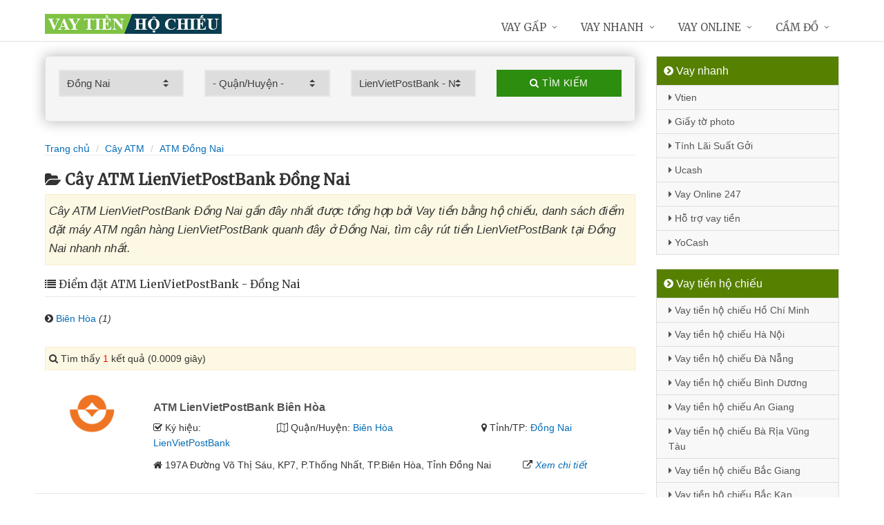

--- FILE ---
content_type: text/html; charset=UTF-8
request_url: https://vaytienhochieu.com/cay-atm-lienvietpostbank-tai-dong-nai/
body_size: 11346
content:
<!DOCTYPE html>
<html lang="vi"><head>
	<meta name="robots" content="index,follow" /> 
    <meta charset="utf-8">
	<title>Cây ATM LienVietPostBank Đồng Nai</title>
	<meta http-equiv="X-UA-Compatible" content="IE=edge"/>
	<!--<link rel="amphtml" href="https://vaytienhochieu.com/cay-atm-lienvietpostbank-tai-dong-nai/?amp=1" />-->
	<link rel="canonical" href="https://vaytienhochieu.com/cay-atm-lienvietpostbank-tai-dong-nai/"/>
		<meta name="viewport" content="width=device-width, initial-scale=1.0">
	<meta http-equiv="x-dns-prefetch-control" content="on">	
	 <link rel="preconnect dns-prefetch" href="https://www.google-analytics.com" />
    <link rel="preconnect dns-prefetch" href="https://www.googletagmanager.com"/>
    <link rel="preconnect dns-prefetch" href="https://ajax.googleapis.com"/>
    <link rel="preconnect dns-prefetch" href="https://cdnjs.cloudflare.com"/>
    <link rel="preconnect dns-prefetch" href="https://images.dmca.com"/>
    <link rel="preconnect dns-prefetch" href="https://fonts.googleapis.com"/>

		
	<meta name="description" content="Cây ATM LienVietPostBank Đồng Nai gần đây nhất được tổng hợp bởi Vay tiền bằng hộ chiếu, danh sách điểm đặt máy ATM ngân hàng LienVietPostBank quanh đây ở Đồng Nai, tìm cây rút tiền LienVietPostBank tại Đồng Nai nhanh nhất" />	
	<meta name="apple-mobile-web-app-capable" content="yes"/>
	<meta name="apple-mobile-web-app-title" content="Vay tiền bằng hộ chiếu"/>
	<meta content="Vay tiền bằng hộ chiếu" property="og:site_name"/>
	<meta property="og:locale" content="vi_VN" />
	<meta property="og:type" content="website"/>
    <meta property="og:url" content="https://vaytienhochieu.com/cay-atm-lienvietpostbank-tai-dong-nai/"/>   
	<meta property="og:title" content="Cây ATM LienVietPostBank Đồng Nai" /> 
	<meta property="og:description" content="Cây ATM LienVietPostBank Đồng Nai gần đây nhất được tổng hợp bởi Vay tiền bằng hộ chiếu, danh sách điểm đặt máy ATM ngân hàng LienVietPostBank quanh đây ở Đồng Nai, tìm cây rút tiền LienVietPostBank tại Đồng Nai nhanh nhất" />	<meta property="og:image" content="https://vaytienhochieu.com/images/cay-atm-gan-nhat.jpg" />
	<meta property="og:image:width" content="500"/><meta property="og:image:height" content="263"/>	<meta content="vi-VN" itemprop="inLanguage"/>
	<meta name="twitter:card" content="summary">
	<meta name="twitter:url" content="https://vaytienhochieu.com/cay-atm-lienvietpostbank-tai-dong-nai/">
	<meta name="twitter:title" content="Cây ATM LienVietPostBank Đồng Nai">
	<meta name="twitter:description" content="Cây ATM LienVietPostBank Đồng Nai gần đây nhất được tổng hợp bởi Vay tiền bằng hộ chiếu, danh sách điểm đặt máy ATM ngân hàng LienVietPostBank quanh đây ở Đồng Nai, tìm cây rút tiền LienVietPostBank tại Đồng Nai nhanh nhất">	<meta name="twitter:image" content="https://vaytienhochieu.com/images/cay-atm-gan-nhat.jpg" />
	<meta name="twitter:site" content="Cây ATM LienVietPostBank Đồng Nai">
	<meta name="twitter:creator" content="Cây ATM LienVietPostBank Đồng Nai">
	<meta name="theme-color" content="#fff">

		<link rel="shortcut icon" href="https://vaytienhochieu.com/images/favicon3.ico" type="image/x-icon">  

	<link rel="stylesheet" href="https://vaytienhochieu.com/css/bootstrap.min.css" type="text/css">
    <link rel="stylesheet" href="https://vaytienhochieu.com/css/styles.css" type="text/css">
    <link rel="stylesheet" href="https://vaytienhochieu.com/css/header-defaults.css" type="text/css">
            <link rel="stylesheet" href="https://vaytienhochieu.com/css/custom.css" type="text/css">
    <link rel="stylesheet" href="https://vaytienhochieu.com/css/tvn-pc-min.css" type="text/css">
	<link rel="stylesheet" href="https://vaytienhochieu.com/css/cssmois.css" type="text/css">
	<link rel="stylesheet" href="https://vaytienhochieu.com/css/responsives.css" type="text/css">
	<script type="text/javascript" src="https://ajax.googleapis.com/ajax/libs/jquery/3.5.1/jquery.min.js"></script>
	<style>.news-v3 h2 a,.news-v3 h2 a:link,.news-v3 h2 a:visited {color:#444;} a { color: #076DB6;} .btn-u {background:#2c8d0e; width:100%;} span.label-u,span.badge-u,.list-group-item.active>.badge.badge-u { background: #444;} .page a:hover{background:#076DB6;} .page a.active{background:#008000;} .page a{border:1px solid #076DB6;color:#076DB6;} .footer a{color:#eee;} .jas-sale-pop {background:url("images/notify.svg") no-repeat #fff center left;} .jsale{padding-left:40px;} span.textview{display:none;} span.textviews{display:none;} span.textviewx{color:red;}</style>
	<style>
</style>



<script async src="https://www.googletagmanager.com/gtag/js?id=UA-149479086-1"></script>
<script>
  window.dataLayer = window.dataLayer || [];
  function gtag(){dataLayer.push(arguments);}
  gtag('js', new Date());

  gtag('config', 'UA-149479086-1');
</script>
</head><body><div class="wrapper "><div class="container content antab">	<div class="row">	<div class="col-md-9">		<script type="text/javascript" src="https://vaytienhochieu.com/js/jquery.fancybox.js"></script>
<script type="text/javascript" src="https://vaytienhochieu.com/js/module.js"></script>
<link rel="stylesheet" href="https://vaytienhochieu.com/css/sky-forms.css">
<div class="well sky-form">
	<form method="get" action="https://vaytienhochieu.com/sources/xulyatm.php" name="frmKhuVuc" class="form-gs-timkiem" enctype="multipart/form-data">
	<div class="row">
	<section class="col col-3">
	<label class="select">
				<select name="tinhthanh" id="tinhthanh" class="clsip slinput select2">
				<option value="0">- Tỉnh/Thành -</option>
								<option  value="1000">Hồ Chí Minh</option>
								<option  value="1001">Hà Nội</option>
								<option  value="1002">Đà Nẵng</option>
								<option  value="1003">Bình Dương</option>
								<option  value="1029">An Giang</option>
								<option  value="1009">Bà Rịa Vũng Tàu</option>
								<option  value="1027">Bắc Giang</option>
								<option  value="1061">Bắc Kạn</option>
								<option  value="1054">Bạc Liêu</option>
								<option  value="1016">Bắc Ninh</option>
								<option  value="1036">Bến Tre</option>
								<option  value="1024">Bình Định</option>
								<option  value="1022">Bình Phước</option>
								<option  value="1012">Bình Thuận</option>
								<option  value="1038">Cà Mau</option>
								<option  value="1011">Cần Thơ</option>
								<option  value="1062">Cao Bằng</option>
								<option  value="1010">Đắk Lắk</option>
								<option  value="1037">Đắk Nông</option>
								<option  value="1057">Điện Biên</option>
								<option selected value="1004">Đồng Nai</option>
								<option  value="1046">Đồng Tháp</option>
								<option  value="1021">Gia Lai</option>
								<option  value="1060">Hà Giang</option>
								<option  value="1044">Hà Nam</option>
								<option  value="1045">Hà Tĩnh</option>
								<option  value="1020">Hải Dương</option>
								<option  value="1006">Hải Phòng</option>
								<option  value="1052">Hậu Giang</option>
								<option  value="1028">Hòa Bình</option>
								<option  value="1023">Hưng Yên</option>
								<option  value="1005">Khánh Hòa</option>
								<option  value="1015">Kiên Giang</option>
								<option  value="1048">Kon Tum</option>
								<option  value="1058">Lai Châu</option>
								<option  value="1013">Lâm Đồng</option>
								<option  value="1059">Lạng Sơn</option>
								<option  value="1033">Lào Cai</option>
								<option  value="1007">Long An</option>
								<option  value="1034">Nam Định</option>
								<option  value="1019">Nghệ An</option>
								<option  value="1040">Ninh Bình</option>
								<option  value="1042">Ninh Thuận</option>
								<option  value="1041">Phú Thọ</option>
								<option  value="1043">Phú Yên</option>
								<option  value="1049">Quảng Bình</option>
								<option  value="1008">Quảng Nam</option>
								<option  value="1035">Quảng Ngãi</option>
								<option  value="1017">Quảng Ninh</option>
								<option  value="1050">Quảng Trị</option>
								<option  value="1047">Sóc Trăng</option>
								<option  value="1053">Sơn La</option>
								<option  value="1031">Tây Ninh</option>
								<option  value="1026">Thái Bình</option>
								<option  value="1032">Thái Nguyên</option>
								<option  value="1018">Thanh Hóa</option>
								<option  value="1014">Thừa Thiên Huế</option>
								<option  value="1025">Tiền Giang</option>
								<option  value="1051">Trà Vinh</option>
								<option  value="1056">Tuyên Quang</option>
								<option  value="1039">Vĩnh Long</option>
								<option  value="1030">Vĩnh Phúc</option>
								<option  value="1055">Yên Bái</option>
								<option  value="1066">Nhanh nhất</option>
								<option  value="1065">Online</option>
								<option  value="1064">Mới nhất</option>
							</select>
		<i></i>
	</label>
	</section>
	<section class="col col-3">
	<label class="select" id="khuvuc3">
	<select  name="quanhuyen" id="quanhuyen" class="clsip slinput select2">
				<option value="0">- Quận/Huyện -</option>								
												<option  value="1071">Biên Hòa</option>
								<option  value="1080">Vĩnh Cửu</option>
								<option  value="1079">Trảng Bom</option>
								<option  value="1078">Thống Nhất</option>
								<option  value="1077">Tân Phú</option>
								<option  value="1076">Nhơn Trạch</option>
								<option  value="1075">Long Thành</option>
								<option  value="1074">Long Khánh</option>
								<option  value="1073">Định Quán</option>
								<option  value="1072">Cẩm Mỹ</option>
								<option  value="1081">Xuân Lộc</option>
							</select><i></i>
	</label>
	</section>
	<section class="col col-3">
	<label class="select">
		<select name="nganhang" id="nganhang" class="clsip slinput">
		<option value="0">- Ngân hàng -</option>
						<option  value="1007">Agribank - Ngân hàng Nông nghiệp</option>
						<option  value="1002">VietinBank - Ngân hàng Công Thương</option>
						<option  value="1004">BIDV - Đầu Tư Và Phát Triển VN</option>
						<option  value="1001">Vietcombank - Ngân hàng Ngoại Thương</option>
						<option  value="1009">Sacombank - Sài Gòn Thương Tín</option>
						<option  value="1000">ACB - Ngân hàng Á Châu</option>
						<option  value="1006">VPBank - Việt Nam Thịnh Vượng</option>
						<option  value="1003">Techcombank - Ngân hàng Kỹ Thương</option>
						<option  value="1010">DongA Bank - Ngân hàng Đông Á</option>
						<option  value="1005">MSB - Ngân hàng Hàng Hải</option>
						<option  value="1020">SCB - Ngân hàng Sài Gòn</option>
						<option  value="1021">SHB - Sài Gòn Hà Nội</option>
						<option  value="1035">HDBank - Ngân hàng HDBank</option>
						<option  value="1008">Eximbank - Ngân hàng Xuất nhập khẩu</option>
						<option  value="1015">MB Bank - Ngân hàng Quân đội</option>
						<option  value="1018">ABBank - Ngân hàng An Bình</option>
						<option  value="1017">SeABank - Ngân hàng Đông Nam Á</option>
						<option  value="1012">VIB - Ngân hàng Quốc tế</option>
						<option  value="1026">CBBank - Ngân hàng Xây dựng</option>
						<option  value="1031">Kienlongbank - Ngân hàng Kiên Long</option>
						<option  value="1024">OceanBank - Ngân hàng Đại Dương</option>
						<option  value="1023">OCB - Ngân hàng Phương Đông</option>
						<option selected value="1033">LienVietPostBank - Ngân hàng Bưu điện</option>
						<option  value="1038">PVcomBank - Ngân hàng Đại Chúng</option>
						<option  value="1011">NASB - Ngân hàng Bắc Á</option>
						<option  value="1039">NCB - Ngân hàng Quốc Dân</option>
						<option  value="1013">VietABank - Ngân hàng Việt Á</option>
						<option  value="1037">GPBank - Ngân hàng Dầu Khí</option>
						<option  value="1029">PGBank - Ngân hàng Petrolimex</option>
						<option  value="1027">Saigonbank - Sài Gòn Công Thương</option>
						<option  value="1014">TP Bank - Ngân hàng Tiên Phong</option>
						<option  value="1030">Nam A Bank - Ngân hàng Nam Á</option>
						<option  value="1025">Viet Capital Bank - Ngân hàng Bản Việt</option>
						<option  value="1034">BaoViet Bank - Ngân hàng Bảo Việt</option>
						<option  value="1032">Shinhan Bank - Ngân hàng Shinhan</option>
						<option  value="1016">HSBC - Ngân hàng HSBC</option>
						<option  value="1040">ANZ - Ngân hàng ANZ</option>
				</select>
	<i></i>
	</label>
	</section>
	<section class="col col-3">
		<button type="submit" class="btn-u btn-block"><i class="fa fa-search"></i> Tìm kiếm</button>
	</section>

	</div>
	</form>
</div>
<div class="breadcrumbs no-padding-bottom">
	<div class="container  no-padding">
		<ul class="pull-left breadcrumb no-margin-bottom">
			<li><a title="Vay tiền bằng hộ chiếu" href="https://vaytienhochieu.com/"><span>Trang chủ</span></a></li>
			<li><a title="Cây ATM gần nhất" href="https://vaytienhochieu.com/cay-atm/"><span>Cây ATM</span></a></li>
			<li><a title="Cây ATM Đồng Nai" href="https://vaytienhochieu.com/cay-atm-tai-dong-nai/"><span>ATM Đồng Nai</span></a></li>		</ul>
	</div>
</div>

<h1 class="title margin-top-20"><i class="fa fa-folder-open" aria-hidden="true"></i>Cây ATM LienVietPostBank Đồng Nai</h1>
<div class="alert alert-warning fade in"><h2 class="description"><i>Cây ATM LienVietPostBank Đồng Nai gần đây nhất được tổng hợp bởi Vay tiền bằng hộ chiếu, danh sách điểm đặt máy ATM ngân hàng LienVietPostBank quanh đây ở Đồng Nai, tìm cây rút tiền LienVietPostBank tại Đồng Nai nhanh nhất.</i></h2></div>	<div class="demuc">
			<i class="fa fa-list" aria-hidden="true"></i> Điểm đặt ATM LienVietPostBank - Đồng Nai</span>
	</div>
			<div class="lienquan row content-xs">
									<div class="col-md-3 col-xs-6">
				<p><i class="fa fa-chevron-circle-right" aria-hidden="true"></i> <a title="Cây ATM LienVietPostBank Biên Hòa" href="https://vaytienhochieu.com/cay-atm-lienvietpostbank-bien-hoa-tai-dong-nai/">Biên Hòa</a> <i>(1)</i></p>
			</div>
					</div>
	<div class="alert alert-warning fade in">
    <p><i aria-hidden="true" class="fa fa-search"></i> Tìm thấy <font color="red">1</font> kết quả (0.0009 giây)</p>
</div>
<div class="content_page" >
<div class="row border-bottom phantang" >
	<div class="col-md-12">
		<div class="col-md-2 margin-bottom-5">
			<a rel="nofollow" href="https://vaytienhochieu.com/cay-atm-lienvietpostbank-bien-hoa-9224.html" title="Ngân hàng LienVietPostBank"><img alt="Ngân hàng LienVietPostBank" src="https://vaytienhochieu.com/upload/hinhanh/lienvietpostbank.png"></a>
		</div>
		<div class="col-md-10 kyhieuatm">
			<h3><a rel="nofollow" href="https://vaytienhochieu.com/cay-atm-lienvietpostbank-bien-hoa-9224.html" title="ATM LienVietPostBank Biên Hòa"><span >ATM LienVietPostBank Biên Hòa</span></a></h3>
			
			<div class="row">
			<div class="col-md-3">
					<p><i class="fa fa-check-square-o" aria-hidden="true"></i> Ký hiệu: <a rel="nofollow" href="https://vaytienhochieu.com/cay-atm-lienvietpostbank/">LienVietPostBank</a></p>
				</div>	
			
				<div class="col-md-5">
					<p><i class="fa fa-map-o" aria-hidden="true"></i> Quận/Huyện: <a rel="nofollow" href="https://vaytienhochieu.com/cay-atm-bien-hoa-tai-dong-nai/">Biên Hòa</a></p>
				</div>
				<div class="col-md-4">
					<p><i class="fa fa-map-marker" aria-hidden="true"></i> Tỉnh/TP: <a rel="nofollow" href="https://vaytienhochieu.com/cay-atm-tai-dong-nai/">Đồng Nai</a></p>
			</div>
			</div>
			<div class="row" >
				<div class="col-md-9">
					<p><i class="fa fa-home" aria-hidden="true"></i> <span id="diachi9224"></span></p>
									</div>
				<div class="col-md-3">
					<p><i class="fa fa-external-link" aria-hidden="true"></i> <i><a rel="nofollow" href="https://vaytienhochieu.com/cay-atm-lienvietpostbank-bien-hoa-9224.html">Xem chi tiết</a></i></p>
				</div>
			</div>			
		</div>
	</div>
</div>
<div class="page">
	<center><div class="pagination pnavigation clearfix"><p class="page-nav"></p> </div></center>
</div>


<div class="clearfix"></div>
<div class="demuc">
	<i class="fa fa-list" aria-hidden="true"></i> <span>ATM Đồng Nai - Khu vực</span>
</div>
<div class="lienquan row content-xs">
<div class="col-md-3 col-xs-6">
	<p>
		<i class="fa fa-chevron-circle-right" aria-hidden="true"></i> <a title="Cây ATM Biên Hòa" href="https://vaytienhochieu.com/cay-atm-bien-hoa-tai-dong-nai/">Biên Hòa</a> <i>(172)</i>
	</p>
</div>
<div class="col-md-3 col-xs-6">
	<p>
		<i class="fa fa-chevron-circle-right" aria-hidden="true"></i> <a title="Cây ATM Cẩm Mỹ" href="https://vaytienhochieu.com/cay-atm-cam-my-tai-dong-nai/">Cẩm Mỹ</a> <i>(1)</i>
	</p>
</div>
<div class="col-md-3 col-xs-6">
	<p>
		<i class="fa fa-chevron-circle-right" aria-hidden="true"></i> <a title="Cây ATM Định Quán" href="https://vaytienhochieu.com/cay-atm-dinh-quan-tai-dong-nai/">Định Quán</a> <i>(1)</i>
	</p>
</div>
<div class="col-md-3 col-xs-6">
	<p>
		<i class="fa fa-chevron-circle-right" aria-hidden="true"></i> <a title="Cây ATM Long Khánh" href="https://vaytienhochieu.com/cay-atm-long-khanh-tai-dong-nai/">Long Khánh</a> <i>(12)</i>
	</p>
</div>
<div class="col-md-3 col-xs-6">
	<p>
		<i class="fa fa-chevron-circle-right" aria-hidden="true"></i> <a title="Cây ATM Long Thành" href="https://vaytienhochieu.com/cay-atm-long-thanh-tai-dong-nai/">Long Thành</a> <i>(36)</i>
	</p>
</div>
<div class="col-md-3 col-xs-6">
	<p>
		<i class="fa fa-chevron-circle-right" aria-hidden="true"></i> <a title="Cây ATM Nhơn Trạch" href="https://vaytienhochieu.com/cay-atm-nhon-trach-tai-dong-nai/">Nhơn Trạch</a> <i>(26)</i>
	</p>
</div>
<div class="col-md-3 col-xs-6">
	<p>
		<i class="fa fa-chevron-circle-right" aria-hidden="true"></i> <a title="Cây ATM Tân Phú" href="https://vaytienhochieu.com/cay-atm-tan-phu-tai-dong-nai/">Tân Phú</a> <i>(2)</i>
	</p>
</div>
<div class="col-md-3 col-xs-6">
	<p>
		<i class="fa fa-chevron-circle-right" aria-hidden="true"></i> <a title="Cây ATM Thống Nhất" href="https://vaytienhochieu.com/cay-atm-thong-nhat-tai-dong-nai/">Thống Nhất</a> <i>(5)</i>
	</p>
</div>
<div class="col-md-3 col-xs-6">
	<p>
		<i class="fa fa-chevron-circle-right" aria-hidden="true"></i> <a title="Cây ATM Trảng Bom" href="https://vaytienhochieu.com/cay-atm-trang-bom-tai-dong-nai/">Trảng Bom</a> <i>(27)</i>
	</p>
</div>
<div class="col-md-3 col-xs-6">
	<p>
		<i class="fa fa-chevron-circle-right" aria-hidden="true"></i> <a title="Cây ATM Vĩnh Cửu" href="https://vaytienhochieu.com/cay-atm-vinh-cuu-tai-dong-nai/">Vĩnh Cửu</a> <i>(5)</i>
	</p>
</div>
<div class="col-md-3 col-xs-6">
	<p>
		<i class="fa fa-chevron-circle-right" aria-hidden="true"></i> <a title="Cây ATM Xuân Lộc" href="https://vaytienhochieu.com/cay-atm-xuan-loc-tai-dong-nai/">Xuân Lộc</a> <i>(4)</i>
	</p>
</div>
</div>
<div class="demuc">
	<i class="fa fa-list" aria-hidden="true"></i> <span>ATM Đồng Nai - Ngân hàng</span>
</div>
<div class="lienquan row">
<div class="col-md-3 col-xs-6">
	<p>
		<a title="Cây ATM ACB Đồng Nai" href="https://vaytienhochieu.com/cay-atm-acb-tai-dong-nai/"><img width="40" src="https://vaytienhochieu.com/upload/hinhanh/acb.png" /> ACB</a> <i>(12)</i>
	</p>
</div>
<div class="col-md-3 col-xs-6">
	<p>
		<a title="Cây ATM Vietcombank Đồng Nai" href="https://vaytienhochieu.com/cay-atm-vietcombank-tai-dong-nai/"><img width="40" src="https://vaytienhochieu.com/upload/hinhanh/vietcombank.png" /> Vietcombank</a> <i>(54)</i>
	</p>
</div>
<div class="col-md-3 col-xs-6">
	<p>
		<a title="Cây ATM VietinBank Đồng Nai" href="https://vaytienhochieu.com/cay-atm-vietinbank-tai-dong-nai/"><img width="40" src="https://vaytienhochieu.com/upload/hinhanh/vietinbank.png" /> VietinBank</a> <i>(26)</i>
	</p>
</div>
<div class="col-md-3 col-xs-6">
	<p>
		<a title="Cây ATM Techcombank Đồng Nai" href="https://vaytienhochieu.com/cay-atm-techcombank-tai-dong-nai/"><img width="40" src="https://vaytienhochieu.com/upload/hinhanh/techcombank.png" /> Techcombank</a> <i>(16)</i>
	</p>
</div>
<div class="col-md-3 col-xs-6">
	<p>
		<a title="Cây ATM BIDV Đồng Nai" href="https://vaytienhochieu.com/cay-atm-bidv-tai-dong-nai/"><img width="40" src="https://vaytienhochieu.com/upload/hinhanh/bidv.png" /> BIDV</a> <i>(21)</i>
	</p>
</div>
<div class="col-md-3 col-xs-6">
	<p>
		<a title="Cây ATM MSB Đồng Nai" href="https://vaytienhochieu.com/cay-atm-msb-tai-dong-nai/"><img width="40" src="https://vaytienhochieu.com/upload/hinhanh/msb.png" /> MSB</a> <i>(6)</i>
	</p>
</div>
<div class="col-md-3 col-xs-6">
	<p>
		<a title="Cây ATM VPBank Đồng Nai" href="https://vaytienhochieu.com/cay-atm-vpbank-tai-dong-nai/"><img width="40" src="https://vaytienhochieu.com/upload/hinhanh/vpbank.png" /> VPBank</a> <i>(3)</i>
	</p>
</div>
<div class="col-md-3 col-xs-6">
	<p>
		<a title="Cây ATM Agribank Đồng Nai" href="https://vaytienhochieu.com/cay-atm-agribank-tai-dong-nai/"><img width="40" src="https://vaytienhochieu.com/upload/hinhanh/agribank.png" /> Agribank</a> <i>(32)</i>
	</p>
</div>
<div class="col-md-3 col-xs-6">
	<p>
		<a title="Cây ATM Eximbank Đồng Nai" href="https://vaytienhochieu.com/cay-atm-eximbank-tai-dong-nai/"><img width="40" src="https://vaytienhochieu.com/upload/hinhanh/eximbank.png" /> Eximbank</a> <i>(7)</i>
	</p>
</div>
<div class="col-md-3 col-xs-6">
	<p>
		<a title="Cây ATM Sacombank Đồng Nai" href="https://vaytienhochieu.com/cay-atm-sacombank-tai-dong-nai/"><img width="40" src="https://vaytienhochieu.com/upload/hinhanh/sacombank.png" /> Sacombank</a> <i>(13)</i>
	</p>
</div>
<div class="col-md-3 col-xs-6">
	<p>
		<a title="Cây ATM DongA Bank Đồng Nai" href="https://vaytienhochieu.com/cay-atm-dongabank-tai-dong-nai/"><img width="40" src="https://vaytienhochieu.com/upload/hinhanh/dongabank.png" /> DongA Bank</a> <i>(11)</i>
	</p>
</div>
<div class="col-md-3 col-xs-6">
	<p>
		<a title="Cây ATM VIB Đồng Nai" href="https://vaytienhochieu.com/cay-atm-vib-tai-dong-nai/"><img width="40" src="https://vaytienhochieu.com/upload/hinhanh/vib.png" /> VIB</a> <i>(15)</i>
	</p>
</div>
<div class="col-md-3 col-xs-6">
	<p>
		<a title="Cây ATM VietABank Đồng Nai" href="https://vaytienhochieu.com/cay-atm-vietabank-tai-dong-nai/"><img width="40" src="https://vaytienhochieu.com/upload/hinhanh/vietabank.png" /> VietABank</a> <i>(3)</i>
	</p>
</div>
<div class="col-md-3 col-xs-6">
	<p>
		<a title="Cây ATM TP Bank Đồng Nai" href="https://vaytienhochieu.com/cay-atm-tpbank-tai-dong-nai/"><img width="40" src="https://vaytienhochieu.com/upload/hinhanh/tpbank.png" /> TP Bank</a> <i>(1)</i>
	</p>
</div>
<div class="col-md-3 col-xs-6">
	<p>
		<a title="Cây ATM MB Bank Đồng Nai" href="https://vaytienhochieu.com/cay-atm-mbbank-tai-dong-nai/"><img width="40" src="https://vaytienhochieu.com/upload/hinhanh/mbbank.png" /> MB Bank</a> <i>(15)</i>
	</p>
</div>
<div class="col-md-3 col-xs-6">
	<p>
		<a title="Cây ATM SeABank Đồng Nai" href="https://vaytienhochieu.com/cay-atm-seabank-tai-dong-nai/"><img width="40" src="https://vaytienhochieu.com/upload/hinhanh/seabank.png" /> SeABank</a> <i>(6)</i>
	</p>
</div>
<div class="col-md-3 col-xs-6">
	<p>
		<a title="Cây ATM ABBank Đồng Nai" href="https://vaytienhochieu.com/cay-atm-abbank-tai-dong-nai/"><img width="40" src="https://vaytienhochieu.com/upload/hinhanh/abbank.png" /> ABBank</a> <i>(4)</i>
	</p>
</div>
<div class="col-md-3 col-xs-6">
	<p>
		<a title="Cây ATM SCB Đồng Nai" href="https://vaytienhochieu.com/cay-atm-scb-tai-dong-nai/"><img width="40" src="https://vaytienhochieu.com/upload/hinhanh/scb.png" /> SCB</a> <i>(4)</i>
	</p>
</div>
<div class="col-md-3 col-xs-6">
	<p>
		<a title="Cây ATM SHB Đồng Nai" href="https://vaytienhochieu.com/cay-atm-shb-tai-dong-nai/"><img width="40" src="https://vaytienhochieu.com/upload/hinhanh/shb.png" /> SHB</a> <i>(4)</i>
	</p>
</div>
<div class="col-md-3 col-xs-6">
	<p>
		<a title="Cây ATM OCB Đồng Nai" href="https://vaytienhochieu.com/cay-atm-ocb-tai-dong-nai/"><img width="40" src="https://vaytienhochieu.com/upload/hinhanh/ocb.png" /> OCB</a> <i>(7)</i>
	</p>
</div>
<div class="col-md-3 col-xs-6">
	<p>
		<a title="Cây ATM Viet Capital Bank Đồng Nai" href="https://vaytienhochieu.com/cay-atm-vietcapitalbank-tai-dong-nai/"><img width="40" src="https://vaytienhochieu.com/upload/hinhanh/vietxapitalbank.png" /> Viet Capital Bank</a> <i>(4)</i>
	</p>
</div>
<div class="col-md-3 col-xs-6">
	<p>
		<a title="Cây ATM CBBank Đồng Nai" href="https://vaytienhochieu.com/cay-atm-cbbank-tai-dong-nai/"><img width="40" src="https://vaytienhochieu.com/upload/hinhanh/cbbank.png" /> CBBank</a> <i>(1)</i>
	</p>
</div>
<div class="col-md-3 col-xs-6">
	<p>
		<a title="Cây ATM Saigonbank Đồng Nai" href="https://vaytienhochieu.com/cay-atm-saigonbank-tai-dong-nai/"><img width="40" src="https://vaytienhochieu.com/upload/hinhanh/saigonbank.png" /> Saigonbank</a> <i>(1)</i>
	</p>
</div>
<div class="col-md-3 col-xs-6">
	<p>
		<a title="Cây ATM PGBank Đồng Nai" href="https://vaytienhochieu.com/cay-atm-pgbank-tai-dong-nai/"><img width="40" src="https://vaytienhochieu.com/upload/hinhanh/pgbank.png" /> PGBank</a> <i>(4)</i>
	</p>
</div>
<div class="col-md-3 col-xs-6">
	<p>
		<a title="Cây ATM Nam A Bank Đồng Nai" href="https://vaytienhochieu.com/cay-atm-namabank-tai-dong-nai/"><img width="40" src="https://vaytienhochieu.com/upload/hinhanh/namabank.png" /> Nam A Bank</a> <i>(1)</i>
	</p>
</div>
<div class="col-md-3 col-xs-6">
	<p>
		<a title="Cây ATM Kienlongbank Đồng Nai" href="https://vaytienhochieu.com/cay-atm-kienlongbank-tai-dong-nai/"><img width="40" src="https://vaytienhochieu.com/upload/hinhanh/kienlongbank.png" /> Kienlongbank</a> <i>(3)</i>
	</p>
</div>
<div class="col-md-3 col-xs-6">
	<p>
		<a title="Cây ATM Shinhan Bank Đồng Nai" href="https://vaytienhochieu.com/cay-atm-shinhanbank-tai-dong-nai/"><img width="40" src="https://vaytienhochieu.com/upload/hinhanh/shinhan.png" /> Shinhan Bank</a> <i>(11)</i>
	</p>
</div>
<div class="col-md-3 col-xs-6">
	<p>
		<a title="Cây ATM LienVietPostBank Đồng Nai" href="https://vaytienhochieu.com/cay-atm-lienvietpostbank-tai-dong-nai/"><img width="40" src="https://vaytienhochieu.com/upload/hinhanh/lienvietpostbank.png" /> LienVietPostBank</a> <i>(1)</i>
	</p>
</div>
<div class="col-md-3 col-xs-6">
	<p>
		<a title="Cây ATM HDBank Đồng Nai" href="https://vaytienhochieu.com/cay-atm-hdbank-tai-dong-nai/"><img width="40" src="https://vaytienhochieu.com/upload/hinhanh/hdbank.png" /> HDBank</a> <i>(4)</i>
	</p>
</div>
<div class="col-md-3 col-xs-6">
	<p>
		<a title="Cây ATM PVcomBank Đồng Nai" href="https://vaytienhochieu.com/cay-atm-pvcombank-tai-dong-nai/"><img width="40" src="https://vaytienhochieu.com/upload/hinhanh/pvcombank.png" /> PVcomBank</a> <i>(1)</i>
	</p>
</div>
</div>

<div class="clearfix"></div>
</div>
<script type="application/ld+json">
            {
            "@context": "http://schema.org",
            "@type": "BreadcrumbList",
            "itemListElement": [
                {
                    "@type": "ListItem",
                    "position": 1,
                    "item": {
                    "@id": "https://vaytienhochieu.com/",
                    "name": "Vay tiền bằng hộ chiếu"
                }},
                {
                    "@type": "ListItem",
                    "position": 2,
                    "item": {
                    "@id": "https://vaytienhochieu.com/cay-atm/",
                    "name": "Cây ATM gần nhất"
                }}
								,{
                    "@type": "ListItem",
                    "position": 3,
                    "item": {
                    "@id": "https://vaytienhochieu.com/cay-atm-tai-dong-nai/",
                    "name": "ATM Đồng Nai"
                }}
				            ]}
</script>
<script async type="text/javascript" src="https://vaytienhochieu.com/library/addressjs.php?tinhthanh=1004&quanhuyen=0&idnganhang=1033&s=0&p=12&cayatm=1&danhmuc=1"></script>
	</div>		<div class="col-md-3 menu-left">
<ul class="list-group sidebar-nav-v1">
	<li class="list-group-item active">
	<span><i class="fa fa-chevron-circle-right" aria-hidden="true"></i> Vay nhanh</span>
		<ul class="collapse in">
						<li><a title="App Vtien Vay tiền" href="https://vaytienhochieu.com/vtien.html"><i class="fa fa-caret-right" aria-hidden="true"></i> Vtien</a></li>
							<li><a title="Vay tiền bằng giấy tờ photo" href="https://vaytienhochieu.com/vay-tien-bang-giay-to-photo.html"><i class="fa fa-caret-right" aria-hidden="true"></i> Giấy tờ photo</a></li>
							<li><a title="App Tính Lãi Suất Gởi & Vay Vay tiền" href="https://vaytienhochieu.com/tinh-lai-suat-goi-vay.html"><i class="fa fa-caret-right" aria-hidden="true"></i> Tính Lãi Suất Gởi</a></li>
							<li><a title="App Ucash Vay tiền" href="https://vaytienhochieu.com/ucash.html"><i class="fa fa-caret-right" aria-hidden="true"></i> Ucash</a></li>
							<li><a title="App Vay Online 247 Vay tiền" href="https://vaytienhochieu.com/vay-online-247.html"><i class="fa fa-caret-right" aria-hidden="true"></i> Vay Online 247</a></li>
							<li><a title="Hỗ trợ vay tiền nhanh Online trong ngày" href="https://vaytienhochieu.com/ho-tro-vay-tien-nhanh.html"><i class="fa fa-caret-right" aria-hidden="true"></i> Hỗ trợ vay tiền</a></li>
							<li><a title="App YoCash Vay tiền" href="https://vaytienhochieu.com/yocash.html"><i class="fa fa-caret-right" aria-hidden="true"></i> YoCash</a></li>
					</ul>
	</li>
</ul>



	<ul class="list-group sidebar-nav-v1">
		<li class="list-group-item active">
			<span><i class="fa fa-chevron-circle-right" aria-hidden="true"></i> Vay tiền hộ chiếu</span>
			<ul class="collapse in">		
								<li>
					<a title="Vay tiền hộ chiếu Hồ Chí Minh" href="https://vaytienhochieu.com/vay-tien-ho-chieu-ho-chi-minh.html"><i class="fa fa-caret-right" aria-hidden="true"></i> Vay tiền hộ chiếu Hồ Chí Minh</a>
				</li>
								<li>
					<a title="Vay tiền hộ chiếu Hà Nội" href="https://vaytienhochieu.com/vay-tien-ho-chieu-ha-noi.html"><i class="fa fa-caret-right" aria-hidden="true"></i> Vay tiền hộ chiếu Hà Nội</a>
				</li>
								<li>
					<a title="Vay tiền hộ chiếu Đà Nẵng" href="https://vaytienhochieu.com/vay-tien-ho-chieu-da-nang.html"><i class="fa fa-caret-right" aria-hidden="true"></i> Vay tiền hộ chiếu Đà Nẵng</a>
				</li>
								<li>
					<a title="Vay tiền hộ chiếu Bình Dương" href="https://vaytienhochieu.com/vay-tien-ho-chieu-binh-duong.html"><i class="fa fa-caret-right" aria-hidden="true"></i> Vay tiền hộ chiếu Bình Dương</a>
				</li>
								<li>
					<a title="Vay tiền hộ chiếu An Giang" href="https://vaytienhochieu.com/vay-tien-ho-chieu-an-giang.html"><i class="fa fa-caret-right" aria-hidden="true"></i> Vay tiền hộ chiếu An Giang</a>
				</li>
								<li>
					<a title="Vay tiền hộ chiếu Bà Rịa Vũng Tàu" href="https://vaytienhochieu.com/vay-tien-ho-chieu-ba-ria-vung-tau.html"><i class="fa fa-caret-right" aria-hidden="true"></i> Vay tiền hộ chiếu Bà Rịa Vũng Tàu</a>
				</li>
								<li>
					<a title="Vay tiền hộ chiếu Bắc Giang" href="https://vaytienhochieu.com/vay-tien-ho-chieu-bac-giang.html"><i class="fa fa-caret-right" aria-hidden="true"></i> Vay tiền hộ chiếu Bắc Giang</a>
				</li>
								<li>
					<a title="Vay tiền hộ chiếu Bắc Kạn" href="https://vaytienhochieu.com/vay-tien-ho-chieu-bac-kan.html"><i class="fa fa-caret-right" aria-hidden="true"></i> Vay tiền hộ chiếu Bắc Kạn</a>
				</li>
								<li>
					<a title="Vay tiền hộ chiếu Bạc Liêu" href="https://vaytienhochieu.com/vay-tien-ho-chieu-bac-lieu.html"><i class="fa fa-caret-right" aria-hidden="true"></i> Vay tiền hộ chiếu Bạc Liêu</a>
				</li>
								<li>
					<a title="Vay tiền hộ chiếu Bắc Ninh" href="https://vaytienhochieu.com/vay-tien-ho-chieu-bac-ninh.html"><i class="fa fa-caret-right" aria-hidden="true"></i> Vay tiền hộ chiếu Bắc Ninh</a>
				</li>
								<li>
					<a title="Vay tiền hộ chiếu Bến Tre" href="https://vaytienhochieu.com/vay-tien-ho-chieu-ben-tre.html"><i class="fa fa-caret-right" aria-hidden="true"></i> Vay tiền hộ chiếu Bến Tre</a>
				</li>
								<li>
					<a title="Vay tiền hộ chiếu Bình Định" href="https://vaytienhochieu.com/vay-tien-ho-chieu-binh-dinh.html"><i class="fa fa-caret-right" aria-hidden="true"></i> Vay tiền hộ chiếu Bình Định</a>
				</li>
								<li>
					<a title="Vay tiền hộ chiếu Bình Phước" href="https://vaytienhochieu.com/vay-tien-ho-chieu-binh-phuoc.html"><i class="fa fa-caret-right" aria-hidden="true"></i> Vay tiền hộ chiếu Bình Phước</a>
				</li>
								<li>
					<a title="Vay tiền hộ chiếu Bình Thuận" href="https://vaytienhochieu.com/vay-tien-ho-chieu-binh-thuan.html"><i class="fa fa-caret-right" aria-hidden="true"></i> Vay tiền hộ chiếu Bình Thuận</a>
				</li>
								<li>
					<a title="Vay tiền hộ chiếu Cà Mau" href="https://vaytienhochieu.com/vay-tien-ho-chieu-ca-mau.html"><i class="fa fa-caret-right" aria-hidden="true"></i> Vay tiền hộ chiếu Cà Mau</a>
				</li>
								<li>
					<a title="Vay tiền hộ chiếu Cần Thơ" href="https://vaytienhochieu.com/vay-tien-ho-chieu-can-tho.html"><i class="fa fa-caret-right" aria-hidden="true"></i> Vay tiền hộ chiếu Cần Thơ</a>
				</li>
								<li>
					<a title="Vay tiền hộ chiếu Cao Bằng" href="https://vaytienhochieu.com/vay-tien-ho-chieu-cao-bang.html"><i class="fa fa-caret-right" aria-hidden="true"></i> Vay tiền hộ chiếu Cao Bằng</a>
				</li>
								<li>
					<a title="Vay tiền hộ chiếu Đắk Lắk" href="https://vaytienhochieu.com/vay-tien-ho-chieu-dak-lak.html"><i class="fa fa-caret-right" aria-hidden="true"></i> Vay tiền hộ chiếu Đắk Lắk</a>
				</li>
								<li>
					<a title="Vay tiền hộ chiếu Đắk Nông" href="https://vaytienhochieu.com/vay-tien-ho-chieu-dak-nong.html"><i class="fa fa-caret-right" aria-hidden="true"></i> Vay tiền hộ chiếu Đắk Nông</a>
				</li>
								<li>
					<a title="Vay tiền hộ chiếu Điện Biên" href="https://vaytienhochieu.com/vay-tien-ho-chieu-dien-bien.html"><i class="fa fa-caret-right" aria-hidden="true"></i> Vay tiền hộ chiếu Điện Biên</a>
				</li>
								<li>
					<a title="Vay tiền hộ chiếu Đồng Nai" href="https://vaytienhochieu.com/vay-tien-ho-chieu-dong-nai.html"><i class="fa fa-caret-right" aria-hidden="true"></i> Vay tiền hộ chiếu Đồng Nai</a>
				</li>
								<li>
					<a title="Vay tiền hộ chiếu Đồng Tháp" href="https://vaytienhochieu.com/vay-tien-ho-chieu-dong-thap.html"><i class="fa fa-caret-right" aria-hidden="true"></i> Vay tiền hộ chiếu Đồng Tháp</a>
				</li>
								<li>
					<a title="Vay tiền hộ chiếu Gia Lai" href="https://vaytienhochieu.com/vay-tien-ho-chieu-gia-lai.html"><i class="fa fa-caret-right" aria-hidden="true"></i> Vay tiền hộ chiếu Gia Lai</a>
				</li>
								<li>
					<a title="Vay tiền hộ chiếu Hà Giang" href="https://vaytienhochieu.com/vay-tien-ho-chieu-ha-giang.html"><i class="fa fa-caret-right" aria-hidden="true"></i> Vay tiền hộ chiếu Hà Giang</a>
				</li>
								<li>
					<a title="Vay tiền hộ chiếu Hà Nam" href="https://vaytienhochieu.com/vay-tien-ho-chieu-ha-nam.html"><i class="fa fa-caret-right" aria-hidden="true"></i> Vay tiền hộ chiếu Hà Nam</a>
				</li>
								<li>
					<a title="Vay tiền hộ chiếu Hà Tĩnh" href="https://vaytienhochieu.com/vay-tien-ho-chieu-ha-tinh.html"><i class="fa fa-caret-right" aria-hidden="true"></i> Vay tiền hộ chiếu Hà Tĩnh</a>
				</li>
								<li>
					<a title="Vay tiền hộ chiếu Hải Dương" href="https://vaytienhochieu.com/vay-tien-ho-chieu-hai-duong.html"><i class="fa fa-caret-right" aria-hidden="true"></i> Vay tiền hộ chiếu Hải Dương</a>
				</li>
								<li>
					<a title="Vay tiền hộ chiếu Hải Phòng" href="https://vaytienhochieu.com/vay-tien-ho-chieu-hai-phong.html"><i class="fa fa-caret-right" aria-hidden="true"></i> Vay tiền hộ chiếu Hải Phòng</a>
				</li>
								<li>
					<a title="Vay tiền hộ chiếu Hậu Giang" href="https://vaytienhochieu.com/vay-tien-ho-chieu-hau-giang.html"><i class="fa fa-caret-right" aria-hidden="true"></i> Vay tiền hộ chiếu Hậu Giang</a>
				</li>
								<li>
					<a title="Vay tiền hộ chiếu Hòa Bình" href="https://vaytienhochieu.com/vay-tien-ho-chieu-hoa-binh.html"><i class="fa fa-caret-right" aria-hidden="true"></i> Vay tiền hộ chiếu Hòa Bình</a>
				</li>
								<li>
					<a title="Vay tiền hộ chiếu Hưng Yên" href="https://vaytienhochieu.com/vay-tien-ho-chieu-hung-yen.html"><i class="fa fa-caret-right" aria-hidden="true"></i> Vay tiền hộ chiếu Hưng Yên</a>
				</li>
								<li>
					<a title="Vay tiền hộ chiếu Khánh Hòa" href="https://vaytienhochieu.com/vay-tien-ho-chieu-khanh-hoa.html"><i class="fa fa-caret-right" aria-hidden="true"></i> Vay tiền hộ chiếu Khánh Hòa</a>
				</li>
								<li>
					<a title="Vay tiền hộ chiếu Kiên Giang" href="https://vaytienhochieu.com/vay-tien-ho-chieu-kien-giang.html"><i class="fa fa-caret-right" aria-hidden="true"></i> Vay tiền hộ chiếu Kiên Giang</a>
				</li>
								<li>
					<a title="Vay tiền hộ chiếu Kon Tum" href="https://vaytienhochieu.com/vay-tien-ho-chieu-kon-tum.html"><i class="fa fa-caret-right" aria-hidden="true"></i> Vay tiền hộ chiếu Kon Tum</a>
				</li>
								<li>
					<a title="Vay tiền hộ chiếu Lai Châu" href="https://vaytienhochieu.com/vay-tien-ho-chieu-lai-chau.html"><i class="fa fa-caret-right" aria-hidden="true"></i> Vay tiền hộ chiếu Lai Châu</a>
				</li>
								<li>
					<a title="Vay tiền hộ chiếu Lâm Đồng" href="https://vaytienhochieu.com/vay-tien-ho-chieu-lam-dong.html"><i class="fa fa-caret-right" aria-hidden="true"></i> Vay tiền hộ chiếu Lâm Đồng</a>
				</li>
								<li>
					<a title="Vay tiền hộ chiếu Lạng Sơn" href="https://vaytienhochieu.com/vay-tien-ho-chieu-lang-son.html"><i class="fa fa-caret-right" aria-hidden="true"></i> Vay tiền hộ chiếu Lạng Sơn</a>
				</li>
								<li>
					<a title="Vay tiền hộ chiếu Lào Cai" href="https://vaytienhochieu.com/vay-tien-ho-chieu-lao-cai.html"><i class="fa fa-caret-right" aria-hidden="true"></i> Vay tiền hộ chiếu Lào Cai</a>
				</li>
								<li>
					<a title="Vay tiền hộ chiếu Long An" href="https://vaytienhochieu.com/vay-tien-ho-chieu-long-an.html"><i class="fa fa-caret-right" aria-hidden="true"></i> Vay tiền hộ chiếu Long An</a>
				</li>
								<li>
					<a title="Vay tiền hộ chiếu Nam Định" href="https://vaytienhochieu.com/vay-tien-ho-chieu-nam-dinh.html"><i class="fa fa-caret-right" aria-hidden="true"></i> Vay tiền hộ chiếu Nam Định</a>
				</li>
								<li>
					<a title="Vay tiền hộ chiếu Nghệ An" href="https://vaytienhochieu.com/vay-tien-ho-chieu-nghe-an.html"><i class="fa fa-caret-right" aria-hidden="true"></i> Vay tiền hộ chiếu Nghệ An</a>
				</li>
								<li>
					<a title="Vay tiền hộ chiếu Ninh Bình" href="https://vaytienhochieu.com/vay-tien-ho-chieu-ninh-binh.html"><i class="fa fa-caret-right" aria-hidden="true"></i> Vay tiền hộ chiếu Ninh Bình</a>
				</li>
								<li>
					<a title="Vay tiền hộ chiếu Ninh Thuận" href="https://vaytienhochieu.com/vay-tien-ho-chieu-ninh-thuan.html"><i class="fa fa-caret-right" aria-hidden="true"></i> Vay tiền hộ chiếu Ninh Thuận</a>
				</li>
								<li>
					<a title="Vay tiền hộ chiếu Phú Thọ" href="https://vaytienhochieu.com/vay-tien-ho-chieu-phu-tho.html"><i class="fa fa-caret-right" aria-hidden="true"></i> Vay tiền hộ chiếu Phú Thọ</a>
				</li>
								<li>
					<a title="Vay tiền hộ chiếu Phú Yên" href="https://vaytienhochieu.com/vay-tien-ho-chieu-phu-yen.html"><i class="fa fa-caret-right" aria-hidden="true"></i> Vay tiền hộ chiếu Phú Yên</a>
				</li>
								<li>
					<a title="Vay tiền hộ chiếu Quảng Bình" href="https://vaytienhochieu.com/vay-tien-ho-chieu-quang-binh.html"><i class="fa fa-caret-right" aria-hidden="true"></i> Vay tiền hộ chiếu Quảng Bình</a>
				</li>
								<li>
					<a title="Vay tiền hộ chiếu Quảng Nam" href="https://vaytienhochieu.com/vay-tien-ho-chieu-quang-nam.html"><i class="fa fa-caret-right" aria-hidden="true"></i> Vay tiền hộ chiếu Quảng Nam</a>
				</li>
								<li>
					<a title="Vay tiền hộ chiếu Quảng Ngãi" href="https://vaytienhochieu.com/vay-tien-ho-chieu-quang-ngai.html"><i class="fa fa-caret-right" aria-hidden="true"></i> Vay tiền hộ chiếu Quảng Ngãi</a>
				</li>
								<li>
					<a title="Vay tiền hộ chiếu Quảng Ninh" href="https://vaytienhochieu.com/vay-tien-ho-chieu-quang-ninh.html"><i class="fa fa-caret-right" aria-hidden="true"></i> Vay tiền hộ chiếu Quảng Ninh</a>
				</li>
								<li>
					<a title="Vay tiền hộ chiếu Quảng Trị" href="https://vaytienhochieu.com/vay-tien-ho-chieu-quang-tri.html"><i class="fa fa-caret-right" aria-hidden="true"></i> Vay tiền hộ chiếu Quảng Trị</a>
				</li>
								<li>
					<a title="Vay tiền hộ chiếu Sóc Trăng" href="https://vaytienhochieu.com/vay-tien-ho-chieu-soc-trang.html"><i class="fa fa-caret-right" aria-hidden="true"></i> Vay tiền hộ chiếu Sóc Trăng</a>
				</li>
								<li>
					<a title="Vay tiền hộ chiếu Sơn La" href="https://vaytienhochieu.com/vay-tien-ho-chieu-son-la.html"><i class="fa fa-caret-right" aria-hidden="true"></i> Vay tiền hộ chiếu Sơn La</a>
				</li>
								<li>
					<a title="Vay tiền hộ chiếu Tây Ninh" href="https://vaytienhochieu.com/vay-tien-ho-chieu-tay-ninh.html"><i class="fa fa-caret-right" aria-hidden="true"></i> Vay tiền hộ chiếu Tây Ninh</a>
				</li>
								<li>
					<a title="Vay tiền hộ chiếu Thái Bình" href="https://vaytienhochieu.com/vay-tien-ho-chieu-thai-binh.html"><i class="fa fa-caret-right" aria-hidden="true"></i> Vay tiền hộ chiếu Thái Bình</a>
				</li>
								<li>
					<a title="Vay tiền hộ chiếu Thái Nguyên" href="https://vaytienhochieu.com/vay-tien-ho-chieu-thai-nguyen.html"><i class="fa fa-caret-right" aria-hidden="true"></i> Vay tiền hộ chiếu Thái Nguyên</a>
				</li>
								<li>
					<a title="Vay tiền hộ chiếu Thanh Hóa" href="https://vaytienhochieu.com/vay-tien-ho-chieu-thanh-hoa.html"><i class="fa fa-caret-right" aria-hidden="true"></i> Vay tiền hộ chiếu Thanh Hóa</a>
				</li>
								<li>
					<a title="Vay tiền hộ chiếu Thừa Thiên Huế" href="https://vaytienhochieu.com/vay-tien-ho-chieu-thua-thien-hue.html"><i class="fa fa-caret-right" aria-hidden="true"></i> Vay tiền hộ chiếu Thừa Thiên Huế</a>
				</li>
								<li>
					<a title="Vay tiền hộ chiếu Tiền Giang" href="https://vaytienhochieu.com/vay-tien-ho-chieu-tien-giang.html"><i class="fa fa-caret-right" aria-hidden="true"></i> Vay tiền hộ chiếu Tiền Giang</a>
				</li>
								<li>
					<a title="Vay tiền hộ chiếu Trà Vinh" href="https://vaytienhochieu.com/vay-tien-ho-chieu-tra-vinh.html"><i class="fa fa-caret-right" aria-hidden="true"></i> Vay tiền hộ chiếu Trà Vinh</a>
				</li>
								<li>
					<a title="Vay tiền hộ chiếu Tuyên Quang" href="https://vaytienhochieu.com/vay-tien-ho-chieu-tuyen-quang.html"><i class="fa fa-caret-right" aria-hidden="true"></i> Vay tiền hộ chiếu Tuyên Quang</a>
				</li>
								<li>
					<a title="Vay tiền hộ chiếu Vĩnh Long" href="https://vaytienhochieu.com/vay-tien-ho-chieu-vinh-long.html"><i class="fa fa-caret-right" aria-hidden="true"></i> Vay tiền hộ chiếu Vĩnh Long</a>
				</li>
								<li>
					<a title="Vay tiền hộ chiếu Vĩnh Phúc" href="https://vaytienhochieu.com/vay-tien-ho-chieu-vinh-phuc.html"><i class="fa fa-caret-right" aria-hidden="true"></i> Vay tiền hộ chiếu Vĩnh Phúc</a>
				</li>
								<li>
					<a title="Vay tiền hộ chiếu Yên Bái" href="https://vaytienhochieu.com/vay-tien-ho-chieu-yen-bai.html"><i class="fa fa-caret-right" aria-hidden="true"></i> Vay tiền hộ chiếu Yên Bái</a>
				</li>
								<li>
					<a title="Vay tiền hộ chiếu Nhanh nhất" href="https://vaytienhochieu.com/vay-tien-ho-chieu-nhanh-nhat.html"><i class="fa fa-caret-right" aria-hidden="true"></i> Vay tiền hộ chiếu Nhanh nhất</a>
				</li>
								<li>
					<a title="Vay tiền hộ chiếu Online" href="https://vaytienhochieu.com/vay-tien-ho-chieu-online.html"><i class="fa fa-caret-right" aria-hidden="true"></i> Vay tiền hộ chiếu Online</a>
				</li>
								<li>
					<a title="Vay tiền hộ chiếu Mới nhất" href="https://vaytienhochieu.com/vay-tien-ho-chieu-moi-nhat.html"><i class="fa fa-caret-right" aria-hidden="true"></i> Vay tiền hộ chiếu Mới nhất</a>
				</li>
							</ul>
		</li>
	</ul>
	
	


			
</div>
	</div></div><div class="header">
            <div class="container">
						                <a title="Vay tiền bằng hộ chiếu" class="logo" href="https://vaytienhochieu.com/">
                    <img  src="https://vaytienhochieu.com/upload/hinhanh/logo341e.png" alt="Vay tiền bằng hộ chiếu" />
                </a>
			                <button type="button" class="navbar-toggle" data-toggle="collapse" data-target=".navbar-responsive-collapse">
                    <span class="sr-only">Menu</span>
                    <span class="fa fa-bars"></span>
                </button>
            </div>
			            <div class="collapse navbar-collapse mega-menu navbar-responsive-collapse">
                <div class="container">
                    <ul class="nav navbar-nav">
                        <li class="hidden active"><a accesskey="h" title="Vay tiền bằng hộ chiếu" href="https://vaytienhochieu.com/">Trang chủ</a></li>
												
												<li class="dropdown mega-menu-fullwidth">
							<a rel="nofollow" title="Vay tiền gấp" href="vay-tien-gap.html"  >Vay gấp</a>													</li>
												<li class="dropdown mega-menu-fullwidth">
							<a rel="nofollow" title="Vay tiền nhanh" href="vay-tien-nhanh.html"  >Vay nhanh</a>													</li>
												<li class="dropdown mega-menu-fullwidth">
							<a rel="nofollow" title="Vay tiền Online" href="vay-tien-online.html"  >Vay online</a>													</li>
												<li class="dropdown mega-menu-fullwidth">
							<a rel="nofollow" title="Dịch vụ cầm đồ" href="dich-vu-cam-do.html"  >Cầm đồ</a>													</li>
									
						<!--<li class="last dropdown mega-menu-fullwidth">
                            <a accesskey="t" rel="nofollow" title="Tra cứu khoản vay khoản nợ" href="https://vaytienhochieu.com/kiem-tra-khoan-vay.html" data-toggle="dropdown" class="dropdown-toggle" >Tra cứu</a>
                            <ul class="dropdown-menu">
                                <li>
                                    <div class="mega-menu-content disable-icons">
                                        <div class="container">
                                            <div class="row equal-height">
											<div class="col-md-3 equal-height-in no-padding-left">
													<ul class="list-unstyled equal-height-list">
														<li class="live1"><a href="https://vaytienhochieu.com/kiem-tra-khoan-vay.html" title="Kiểm tra khoản nợ - khoản vay tiêu dùng">Kiểm tra khoản vay</a></li>
														<li class="live3"><a target="_blank" title="Bảng mã màu Online" href="https://vaytienhochieu.com/tien-ich-bang-ma-mau.aspx">Bảng mã màu</a></li>
														<li class="live16"><a title="Lãi suất ngân hàng" href="https://vaytienhochieu.com/lai-suat.html">Lãi suất ngân hàng</a></li>
														<li class="live17"><a href="https://vaytienhochieu.com/find-uid/" title="Find UID Facebook">Find UID Facebook</a></li>
															<li class="live9"><a href="https://vaytienhochieu.com/kiem-tra-khoan-vay-fe-credit.html" title="Kiểm tra khoản vay Fe Credit">Tra cứu Fe Credit</a></li>
															<li class="live10"><a href="https://vaytienhochieu.com/kiem-tra-khoan-vay-hd-saison.html" title="Kiểm tra khoản vay HD SAISON">Tra cứu HD SAISON</a></li>
															<li class="live16"><a href="https://vaytienhochieu.com/tinh-lai-vay/" title="Tính lãi suất vay ngân hàng mua nhà online">Tính lãi suất vay</a></li>
														<li class="live7"><a target="_blank" href="https://vaytienhochieu.com/tien-ich-photoshop.aspx" title="Photoshop Online trực tuyến">Photoshop Online</a></li>
													</ul>
											</div>
											<div class="col-md-3 equal-height-in no-padding-left">
													<ul class="list-unstyled equal-height-list">
														<li class="live18"><a title="Mã Giảm Giá Lazada" rel="nofollow" href="https://vaytienhochieu.com/ma-giam-gia/">Mã Giảm Giá Lazada</a></li>
														<li class="live19"><a title="Mã Giảm Giá Tiki" rel="nofollow" href="https://vaytienhochieu.com/voucher-tiki/">Mã Giảm Giá Tiki</a></li>
														<li class="live20"><a title="Mã Giảm Giá Now" rel="nofollow" href="https://vaytienhochieu.com/voucher-now/">Mã Giảm Giá Now</a></li>
														<li class="live21"><a title="Mã Giảm Giá Grab" rel="nofollow" href="https://vaytienhochieu.com/voucher-grab/">Mã Giảm Giá Grab</a></li>
														<li class="live22"><a title="Mã Giảm Giá Sendo" rel="nofollow" href="https://vaytienhochieu.com/voucher-sendo/">Mã Giảm Giá Sendo</a></li>
														<li class="live23"><a title="Mã Giảm Giá NguyenKim" rel="nofollow" href="https://vaytienhochieu.com/voucher-nguyenkim/">Mã Giảm Giá NguyenKim</a></li>
														<li class="live24"><a title="Mã Giảm Giá Mytour" rel="nofollow" href="https://vaytienhochieu.com/voucher-mytour/">Mã Giảm Giá Mytour</a></li>
														<li class="live6"><a href="https://vaytienhochieu.com/cham-diem-tin-dung.html" title="Chấm điểm tín dụng">Chấm điểm tín dụng</a></li>
													</ul>
												</div>
														
													<div class="col-md-3 equal-height-in no-padding-left">
														<ul class="list-unstyled equal-height-list">
																														<li class="live1057"><a href="https://vaytienhochieu.com/lai-suat-sacombank.html" title="Lãi suất ngân hàng Sacombank">Lãi suất Sacombank</a></li>
																															<li class="live1056"><a href="https://vaytienhochieu.com/lai-suat-techcombank.html" title="Lãi suất ngân hàng Techcombank">Lãi suất Techcombank</a></li>
																															<li class="live1055"><a href="https://vaytienhochieu.com/lai-suat-vietinbank.html" title="Lãi suất ngân hàng Vietinbank">Lãi suất Vietinbank</a></li>
																															<li class="live1054"><a href="https://vaytienhochieu.com/lai-suat-agribank.html" title="Lãi suất ngân hàng Agribank">Lãi suất Agribank</a></li>
																															<li class="live1053"><a href="https://vaytienhochieu.com/lai-suat-vietcombank.html" title="Lãi suất ngân hàng Vietcombank">Lãi suất Vietcombank</a></li>
																															<li class="live1052"><a href="https://vaytienhochieu.com/lai-suat-vpbank.html" title="Lãi suất ngân hàng VPBank">Lãi suất VPBank</a></li>
																															<li class="live1051"><a href="https://vaytienhochieu.com/lai-suat-bidv.html" title="Lãi suất ngân hàng BIDV">Lãi suất BIDV</a></li>
																															<li class="live1049"><a href="https://vaytienhochieu.com/lai-suat-acb.html" title="Lãi suất ngân hàng ACB">Lãi suất ACB</a></li>
															</ul></div><div class="col-md-3 equal-height-in no-padding-left"><ul class="list-unstyled equal-height-list">																<li class="live1050"><a href="https://vaytienhochieu.com/lai-suat-shb.html" title="Lãi suất ngân hàng SHB">Lãi suất SHB</a></li>
																															<li class="live1088"><a href="https://vaytienhochieu.com/lai-suat-scb.html" title="Lãi suất ngân hàng SCB">Lãi suất SCB</a></li>
																															<li class="live1089"><a href="https://vaytienhochieu.com/lai-suat-ngan-hang-bao-viet.html" title="Lãi suất ngân hàng Bảo Việt">Lãi suất Bảo Việt</a></li>
																															<li class="live1090"><a href="https://vaytienhochieu.com/lai-suat-vietabank.html" title="Lãi suất ngân hàng VietABank">Lãi suất VietABank</a></li>
																															<li class="live1091"><a href="https://vaytienhochieu.com/lai-suat-ncb.html" title="Lãi suất ngân hàng NCB">Lãi suất NCB</a></li>
																															<li class="live1092"><a href="https://vaytienhochieu.com/lai-suat-ngan-hang-bac-a.html" title="Lãi suất ngân hàng Bac A Bank">Lãi suất Bac A Bank</a></li>
																															<li class="live1093"><a href="https://vaytienhochieu.com/lai-suat-ngan-hang-nam-a.html" title="Lãi suất ngân hàng Nam A Bank">Lãi suất Nam Á</a></li>
																															<li class="live1094"><a href="https://vaytienhochieu.com/lai-suat-abbank.html" title="Lãi suất ngân hàng ABBank">Lãi suất ABBank</a></li>
															</ul></div><div class="col-md-3 equal-height-in no-padding-left"><ul class="list-unstyled equal-height-list">																<li class="live1095"><a href="https://vaytienhochieu.com/lai-suat-ngan-hang-kien-long.html" title="Lãi suất ngân hàng Kiên Long Bank">Lãi suất Kiên Long</a></li>
																															<li class="live1096"><a href="https://vaytienhochieu.com/lai-suat-ngan-hang-dong-a.html" title="Lãi suất ngân hàng Đông Á">Lãi suất DongA</a></li>
																															<li class="live1097"><a href="https://vaytienhochieu.com/lai-suat-ngan-hang-seabank.html" title="Lãi suất ngân hàng SeABank">Lãi suất SeABank</a></li>
																															<li class="live1098"><a href="https://vaytienhochieu.com/lai-suat-vietbank.html" title="Lãi suất ngân hàng VietBank">Lãi suất VietBank</a></li>
																															<li class="live1099"><a href="https://vaytienhochieu.com/lai-suat-ngan-hang-ban-viet.html" title="Lãi suất ngân hàng Bản Việt">Lãi suất Viet Capital</a></li>
																															<li class="live1100"><a href="https://vaytienhochieu.com/lai-suat-pvcombank.html" title="Lãi suất ngân hàng PVcomBank">Lãi suất PVcomBank</a></li>
																															<li class="live1101"><a href="https://vaytienhochieu.com/lai-suat-saigonbank.html" title="Lãi suất ngân hàng Saigonbank">Lãi suất Saigonbank</a></li>
																															<li class="live1102"><a href="https://vaytienhochieu.com/lai-suat-eximbank.html" title="Lãi suất ngân hàng Eximbank">Lãi suất Eximbank</a></li>
																													</ul>
													</div>	
																							
                                            </div>
                                        </div>
                                    </div>
                                </li>
                            </ul>
                        </li>-->
				   </ul>
                </div>
		</div>
		</div><div class="col-md-12">
<div class="col-md-5 people_say_div no-padding-l tintuc">
<header class="block-title">
	<div class="title text-primary">
		<span class="text">Ý kiến khách hàng</span>
		<span class="line"></span>
		<span class="pull-right">
			<a rel="nofollow" id="people-say-pre" href="owl-demo-people-say"><i class="fa fa-caret-left">Pre</i></a>
			<a rel="nofollow" id="people-say-next" href="owl-demo-people-say" style="margin-right:5px;"><i class="fa fa-caret-right">Next</i></a>
		</span>
	</div>
</header>
<div class="people_say">
<div id="owl-demo-people-say" class="owl-carousel owl-theme">

<div class="item">
<div class="new-item">
<div class="no-padding-lr">
	<div class="people-say-content">
		<div class="people-img ykien1"></div>
		<div class="people-right">
			<p><b>Trang Nguyễn</b></p>
		</div>
		<p class="people-description">
			<span class="quoteopen"> </span>Các trang web cho vay tiền online sử dụng thân thiện, dễ hiểu.Tôi rất thích bởi vì thời gian giải ngân nhanh chóng tất cả đều thực hiện Online. Ngoài ra lãi suất rất tốt <span class="quoteclose"> </span>
		</p>												
	</div>
</div>
</div>
<div class="new-item">
<div class="no-padding-lr">
	<div class="people-say-content">
		<div class="people-img ykien2"></div>
		<div class="people-right">
			<p><b>Trần Nhật Nam - Tài xế</b></p>
		</div>
		<p class="people-description">
			<span class="quoteopen"> </span>Nhiều lần mua sắm không mang tiền mặt mình đều vay tiền nóng tại đây. Tiền vào thẻ ngay là mình lại tiếp tục mua sắm. Chỉ cần điện thoại có Internet là dùng được <span class="quoteclose"> </span>
		</p>												
	</div>
</div>
</div>
</div><div class="new-item"><div class="new-item">
<div class="no-padding-lr">
	<div class="people-say-content">
		<div class="people-img ykien3"></div>
		<div class="people-right">
			<p><b>Đoàn Hữu Cảnh</b></p>
		</div>
		<p class="people-description">
			<span class="quoteopen"> </span>Mình cần tiền gấp nên định cầm cố chiếc xe wave nhưng thật may đã có gói vay tiền bằng CMND online không cần gặp mặt nên rất tiện lợi, sẽ giới thiệu cho bạn bè biết <span class="quoteclose"> </span>
		</p>												
	</div>
</div>
</div>
<div class="new-item">
<div class="no-padding-lr">
	<div class="people-say-content">
		<div class="people-img ykien4"></div>
		<div class="people-right">
			<p><b>Cấn Văn Lực - Tạp hóa</b></p>
		</div>
		<p class="people-description">
			<span class="quoteopen"> </span>Tôi kinh doanh buôn bán nhỏ lẻ nhiều lúc cần vốn nhập hàng, nhờ biết đến website qua bạn bè giới thiệu tôi đã giải quyết được công việc của mình nhanh chóng <span class="quoteclose"> </span>
		</p>												
	</div>
</div>
</div>
</div><div class="new-item"><div class="new-item">
<div class="no-padding-lr">
	<div class="people-say-content">
		<div class="people-img ykien5"></div>
		<div class="people-right">
			<p><b>Mai Lan - Sinh viên</b></p>
		</div>
		<p class="people-description">
			<span class="quoteopen"> </span>Tôi biết đến thông qua quảng cáo trên facebook. Tôi là sinh viên nên cần đóng tiền nhà, sinh nhật bạn bè, mà đọc thấy thủ tục nhanh gọn nên tôi quyết định vay <span class="quoteclose"> </span>
		</p>												
	</div>
</div>
</div>
<div class="new-item">
<div class="no-padding-lr">
	<div class="people-say-content">
		<div class="people-img ykien6"></div>
		<div class="people-right">
			<p><b>Lâm Minh Chánh</b></p>
		</div>
		<p class="people-description">
			<span class="quoteopen"> </span>Mất 2 tuần các ngân hàng không ai cho vay. Trong khi cần có 2 triệu để giải quyết việc riêng, trong 1-2 ngày tôi trả được thôi. Cảm ơn đã giúp tôi kịp thời và nhanh chóng <span class="quoteclose"> </span>
		</p>												
	</div>
</div>
</div>
</div>

</div>
</div>
</div>

<div class="col-md-7 no-padding-l tintuc">
<header class="block-title">
<div class="title text-primary"><span class="text">Có thể bạn quan tâm?</span><span class="line"></span></div>
</header>
		
				<div class="second_div col-md-6 item no-padding-lr footer50">
					<div class="new-item">
						<div class="col-xs-4 col-md-4 home-blog-content-left">
							<div onclick="location.href='https://vaytienhochieu.com/vay-2-trieu-online.html';" class="new-img" style="background-image: url(https://vaytienhochieu.com/upload/hinhanh/thumb/vay-2-trieu-online870h.jpg);min-height: 68px;background-size: 100%;"></div>
						</div>
						<div class="col-xs-8 col-sm-8 no-padding-l no-padding-r home-blog-content-right">
							<div class="home-blog-content-right-div">
								<span class="new-name"><a href="https://vaytienhochieu.com/vay-2-trieu-online.html" title="Vay 2 triệu online không cần gặp mặt">Vay 2 triệu online không cần gặp mặt</a></span>
								<p class="new-info"><span><i class="fa fa-calendar"></i> 28/09 - <i class="fa fa-comments-o" aria-hidden="true"></i> 22</span></p>
							</div>
						</div>

					</div>
				</div>
	
				<div class="second_div col-md-6 item no-padding-lr footer50">
					<div class="new-item">
						<div class="col-xs-4 col-md-4 home-blog-content-left">
							<div onclick="location.href='https://vaytienhochieu.com/vay-tien-bang-giay-to-photo.html';" class="new-img" style="background-image: url(https://vaytienhochieu.com/upload/hinhanh/thumb/vay-tien-bang-giay-to-photo703o.jpg);min-height: 68px;background-size: 100%;"></div>
						</div>
						<div class="col-xs-8 col-sm-8 no-padding-l no-padding-r home-blog-content-right">
							<div class="home-blog-content-right-div">
								<span class="new-name"><a href="https://vaytienhochieu.com/vay-tien-bang-giay-to-photo.html" title="Vay tiền bằng giấy tờ photo">Vay tiền bằng giấy tờ photo</a></span>
								<p class="new-info"><span><i class="fa fa-calendar"></i> 26/09 - <i class="fa fa-comments-o" aria-hidden="true"></i> 19</span></p>
							</div>
						</div>

					</div>
				</div>
<div class="clearfix"></div>	
				<div class="second_div col-md-6 item no-padding-lr footer50">
					<div class="new-item">
						<div class="col-xs-4 col-md-4 home-blog-content-left">
							<div onclick="location.href='https://vaytienhochieu.com/ho-tro-vay-tien-nhanh.html';" class="new-img" style="background-image: url(https://vaytienhochieu.com/upload/hinhanh/thumb/ho-tro-vay-tien-nhanh669h.jpg);min-height: 68px;background-size: 100%;"></div>
						</div>
						<div class="col-xs-8 col-sm-8 no-padding-l no-padding-r home-blog-content-right">
							<div class="home-blog-content-right-div">
								<span class="new-name"><a href="https://vaytienhochieu.com/ho-tro-vay-tien-nhanh.html" title="Hỗ trợ vay tiền nhanh Online trong ngày">Hỗ trợ vay tiền nhanh Online trong ngày</a></span>
								<p class="new-info"><span><i class="fa fa-calendar"></i> 24/09 - <i class="fa fa-comments-o" aria-hidden="true"></i> 13</span></p>
							</div>
						</div>

					</div>
				</div>
	
				<div class="second_div col-md-6 item no-padding-lr footer50">
					<div class="new-item">
						<div class="col-xs-4 col-md-4 home-blog-content-left">
							<div onclick="location.href='https://vaytienhochieu.com/vtien.html';" class="new-img" style="background-image: url(https://vaytienhochieu.com/upload/hinhanh/thumb/vtien.jpg);min-height: 68px;background-size: 100%;"></div>
						</div>
						<div class="col-xs-8 col-sm-8 no-padding-l no-padding-r home-blog-content-right">
							<div class="home-blog-content-right-div">
								<span class="new-name"><a href="https://vaytienhochieu.com/vtien.html" title="App Vtien Vay tiền">App Vtien Vay tiền</a></span>
								<p class="new-info"><span><i class="fa fa-calendar"></i> 22/09 - <i class="fa fa-comments-o" aria-hidden="true"></i> 64</span></p>
							</div>
						</div>

					</div>
				</div>
<div class="clearfix"></div>	
				<div class="second_div col-md-6 item no-padding-lr footer50">
					<div class="new-item">
						<div class="col-xs-4 col-md-4 home-blog-content-left">
							<div onclick="location.href='https://vaytienhochieu.com/ucash.html';" class="new-img" style="background-image: url(https://vaytienhochieu.com/upload/hinhanh/thumb/ucash.jpg);min-height: 68px;background-size: 100%;"></div>
						</div>
						<div class="col-xs-8 col-sm-8 no-padding-l no-padding-r home-blog-content-right">
							<div class="home-blog-content-right-div">
								<span class="new-name"><a href="https://vaytienhochieu.com/ucash.html" title="App Ucash Vay tiền">App Ucash Vay tiền</a></span>
								<p class="new-info"><span><i class="fa fa-calendar"></i> 20/09 - <i class="fa fa-comments-o" aria-hidden="true"></i> 40</span></p>
							</div>
						</div>

					</div>
				</div>
	
				<div class="second_div col-md-6 item no-padding-lr footer50">
					<div class="new-item">
						<div class="col-xs-4 col-md-4 home-blog-content-left">
							<div onclick="location.href='https://vaytienhochieu.com/yocash.html';" class="new-img" style="background-image: url(https://vaytienhochieu.com/upload/hinhanh/thumb/yocash.jpg);min-height: 68px;background-size: 100%;"></div>
						</div>
						<div class="col-xs-8 col-sm-8 no-padding-l no-padding-r home-blog-content-right">
							<div class="home-blog-content-right-div">
								<span class="new-name"><a href="https://vaytienhochieu.com/yocash.html" title="App YoCash Vay tiền">App YoCash Vay tiền</a></span>
								<p class="new-info"><span><i class="fa fa-calendar"></i> 18/09 - <i class="fa fa-comments-o" aria-hidden="true"></i> 22</span></p>
							</div>
						</div>

					</div>
				</div>
<div class="clearfix"></div><p><i class="fa fa-info-circle"></i> <i>Bạn muốn vay tiền? - Click xem <a title="Vay tiền Online" rel="nofollow" href="/vay-tien-online.html">Vay tiền Online</a></i></p>			</div>
			
</div>
<div class="clear"></div><div class="footer-v1">
				<div class="footer">
					<div class="container">
						<div class="row">
							<div class="col-md-4 md-margin-bottom-40">
								<div class="headline"><span>Vay tiền bằng hộ chiếu</span></div>
								<p>Hệ thống hỗ trợ kiến thức - kinh nghiệm vay tiền nhanh, uy tín, an toàn từ các ngân hàng, các tổ chức tài chính ở Việt Nam.</p>								<p>Vaytienhochieu.com không phải là ngân hàng, tổ chức tín dụng hay công ty cho vay!</p>								<div class="headline"><span>Contact Us</span></div>
								<address class="md-margin-bottom-40">
									<p>Email: <a href="/cdn-cgi/l/email-protection#aac3c4ccc5eadccbd3dec3cfc4c2c5c9c2c3cfdf84c9c5c7"><span class="__cf_email__" data-cfemail="b5dcdbd3daf5c3d4ccc1dcd0dbdddad6dddcd0c09bd6dad8">[email&#160;protected]</span></a></p>
									<div class="share">
																																																																															</div>
								</address>
							</div>
							<div class="col-md-4 md-margin-bottom-40 footer50">
								<div class="posts">
									<div class="headline"><span>Category</span></div>
									<ul class="list-unstyled latest-list">
															
																			<li><i class="fa fa-angle-right"></i> <a rel="nofollow" title="Vay tiền Online" href="https://vaytienhochieu.com/vay-tien-online.html">Vay tiền Online</a></li>										
																			<li><i class="fa fa-angle-right"></i> <a rel="nofollow" title="Vay tiền Không Lãi Suất" href="https://vaytienhochieu.com/vay-tien-khong-lai-suat.html">Vay tiền Không Lãi Suất</a></li>										
																			<li><i class="fa fa-angle-right"></i> <a rel="nofollow" title="Kiểm tra nợ xấu" href="https://vaytienhochieu.com/kiem-tra-khoan-vay.html">Kiểm tra nợ xấu</a></li>										
																			<li><i class="fa fa-angle-right"></i> <a rel="nofollow" title="Liên hệ Vay tiền bằng hộ chiếu" href="https://vaytienhochieu.com/lien-he.html">Liên hệ</a></li>
									</ul>
								</div>
							</div>
							<div class="col-md-4 md-margin-bottom-40 footer50">
							<div class="posts">
								<div class="headline"><span>Other link</span></div>
								<ul class="list-unstyled latest-list">
																									<li><i class="fa fa-angle-right"></i> <a rel="nofollow noopener" href="https://nguathai.vn/" title="Ngựa Thái Chính Hãng">Ngựa Thái Chính Hãng</a></li>
									<li><i class="fa fa-angle-right"></i> <a rel="nofollow noopener" target="_blank" href="https://microthuam.net/" title="Micro Thu Âm">Micro Thu Âm</a></li>
									<li><i class="fa fa-angle-right"></i> <a rel="nofollow noopener" target="_blank" href="https://olava.vn/" title="Vay tiền nhanh Olava">Vay tiền nhanh Olava</a></li>
									<li><i class="fa fa-angle-right"></i> <a rel="nofollow noopener" target="_blank" href="https://www.tracuuhoso.com/" title="Tra cứu hồ sơ">Tra cứu hồ sơ</a></li>									
																</ul>
								</div>
							</div>
						</div>
					</div>
				</div>
</div>
<div class="copyright">
<a target="_blank" rel="nofollow noopener" href="//www.dmca.com/Protection/Status.aspx?ID=e064d48d-26fd-41de-af72-8cd64983aa22" title="DMCA.com Protection" class="dmca-badge"> <img src ="https://vaytienhochieu.com/images/dmca.png"  alt="DMCA.com Protection" /></a>  <script data-cfasync="false" src="/cdn-cgi/scripts/5c5dd728/cloudflare-static/email-decode.min.js"></script><script async src="https://images.dmca.com/Badges/DMCABadgeHelper.min.js"> </script><p>Copyright © 2026 vaytienhochieu.com All rights reserved.</p>
</div>
<link rel="stylesheet" href="https://vaytienhochieu.com/upload/live.css?v=8936" type="text/css"><link rel="stylesheet" href="https://vaytienhochieu.com/css/footer-v1.css" type="text/css">
<link rel="preload" href="https://cdnjs.cloudflare.com/ajax/libs/font-awesome/4.7.0/css/font-awesome.min.css" as="style" onload="this.onload=null;this.rel='stylesheet'">
<script type="text/javascript" src="https://vaytienhochieu.com/js/bootstrap.min.js"></script><script type="text/javascript" src="https://vaytienhochieu.com/js/back-to-top.js"></script>
<script src="https://vaytienhochieu.com/js/owl.carousel.min.js"></script>
<script src="https://vaytienhochieu.com/js/main.js" type="text/javascript"></script>
<link rel="preload" href="https://fonts.googleapis.com/css?family=Merriweather" as="style" onload="this.onload=null;this.rel='stylesheet'">
<script type="text/javascript" language="javascript">
        $(function() {
            $(this).bind("contextmenu", function(e) {
                e.preventDefault();
            });
        }); 
$(document).ready(function () {
    var ambit = $(document);
    ambit.on('copy cut', function (e) {
        e.preventDefault();
        return false;
    });
});		
</script>



				</div>	<script defer src="https://static.cloudflareinsights.com/beacon.min.js/vcd15cbe7772f49c399c6a5babf22c1241717689176015" integrity="sha512-ZpsOmlRQV6y907TI0dKBHq9Md29nnaEIPlkf84rnaERnq6zvWvPUqr2ft8M1aS28oN72PdrCzSjY4U6VaAw1EQ==" data-cf-beacon='{"version":"2024.11.0","token":"e5810486258740acab94d712d268bd6c","r":1,"server_timing":{"name":{"cfCacheStatus":true,"cfEdge":true,"cfExtPri":true,"cfL4":true,"cfOrigin":true,"cfSpeedBrain":true},"location_startswith":null}}' crossorigin="anonymous"></script>
</body></html>

--- FILE ---
content_type: application/javascript
request_url: https://vaytienhochieu.com/library/addressjs.php?tinhthanh=1004&quanhuyen=0&idnganhang=1033&s=0&p=12&cayatm=1&danhmuc=1
body_size: -231
content:
	document.getElementById("diachi9224").innerHTML = '197A Đường Võ Thị Sáu, KP7, P.Thống Nhất, TP.Biên Hòa, Tỉnh Đồng Nai';	


--- FILE ---
content_type: application/javascript
request_url: https://vaytienhochieu.com/js/main.js
body_size: 1436
content:
function getWidthBrowser() {
    var a;
    return "number" == typeof window.innerWidth ? a = window.innerWidth : document.documentElement && (document.documentElement.clientWidth || document.documentElement.clientHeight) ? a = document.documentElement.clientWidth : document.body && (document.body.clientWidth || document.body.clientHeight) && (a = document.body.clientWidth), a
}

function preventDefault(a) {
    a = a || window.event, a.preventDefault && a.preventDefault(), a.returnValue = !1
}

function preventDefaultForScrollKeys(a) {
    if (keys[a.keyCode]) return preventDefault(a), !1
}

function disableScroll() {
    window.addEventListener && window.addEventListener("DOMMouseScroll", preventDefault, !1), window.onwheel = preventDefault, window.onmousewheel = document.onmousewheel = preventDefault, window.ontouchmove = preventDefault, document.onkeydown = preventDefaultForScrollKeys
}

function enableScroll() {
    window.removeEventListener && window.removeEventListener("DOMMouseScroll", preventDefault, !1), window.onmousewheel = document.onmousewheel = null, window.onwheel = null, window.ontouchmove = null, document.onkeydown = null
}
$(document).ready(function() {
    $("#owl-demo-slide").owlCarousel({
        pagination: !0,
        navigation: !0,
        navigationText: ['<i class="fa fa-angle-left"></i>', '<i class="fa fa-angle-right"></i>'],
        true: !0,
        slideSpeed: 300,
        paginationSpeed: 400,
        singleItem: !0
    }), 
		$("#owl-demo-people-say").owlCarousel({
        pagination: !1,
        navigation: !1,
        autoPlay: !0,
        slideSpeed: 300,
        paginationSpeed: 400,
        items: 1,
        itemsDesktop: [1200, 1],
        itemsDesktopSmall: [991, 1],
        itemsTablet: [767, 1],
        itemsMobile: [375, 1]
    }), $("#people-say-pre").click(function() {
        return $("#owl-demo-people-say").trigger("owl.prev"), !1
    }), $("#people-say-next").click(function() {
        return $("#owl-demo-people-say").trigger("owl.next"), !1
    }), 
		
		$("#owl-demo-people-say-2").owlCarousel({
        pagination: !1,
        navigation: !1,
        autoPlay: !0,
        slideSpeed: 300,
        paginationSpeed: 400,
        items: 1,
        itemsDesktop: [1200, 1],
        itemsDesktopSmall: [991, 1],
        itemsTablet: [767, 1],
        itemsMobile: [375, 1]
    }), $("#people-say-pre-2").click(function() {
        return $("#owl-demo-people-say-2").trigger("owl.prev"), !1
    }), $("#people-say-next-2").click(function() {
        return $("#owl-demo-people-say-2").trigger("owl.next"), !1
    }), 
		
		
		
		$(".btn_cl_newtab").click(function() {
        document.location.href = $(this).attr("href")
    }), $("#brand-pre").click(function() {
        return $("#owl-demo-brand").trigger("owl.prev"), !1
    }), $("#brand-next").click(function() {
        return $("#owl-demo-brand").trigger("owl.next"), !1
    }), $("#owl-demo-brand").owlCarousel({
        pagination: !1,
        navigation: !1,
        items: 5,
        itemsDesktop: [1200, 5],
        itemsDesktopSmall: [991, 3],
        itemsTablet: [767, 2],
        itemsMobile: [375, 1]
    }), setTimeout(function() {
        var a = window.location.href;
        a.indexOf("contact_error_notification") > -1 || a.indexOf("contact_posted=true") > -1 && ($(".notification_contact").fadeIn(400).delay(3e3).fadeOut(), $(".overlayopacity").fadeIn(400).delay(3e3).fadeOut(), disableScroll(), setTimeout(function() {
            enableScroll()
        }, 3e3))
    }, 1e3)
}), $(window).resize(function() {});
var keys = {
    37: 1,
    38: 1,
    39: 1,
    40: 1
};
jQuery(function(a) {
    "use strict";
    a(".bars-navigation").click(function() {
        return a(".mobimenu").is(":hidden") ? a(".mobimenu").slideDown("fast") : a(".mobimenu").slideUp("fast"), !1
    }), a(".category").accordion({
        accordion: !1,
        speed: 300,
        closedSign: "+",
        openedSign: "-"
    }), a(".mobile-menu").accordion({
        accordion: !1,
        speed: 300,
        closedSign: "+",
        openedSign: "-"
    })
}),
function(a) {
    a.fn.extend({
        accordion: function(b) {
            var c = {
                accordion: "true",
                speed: 300,
                closedSign: "[-]",
                openedSign: "[+]"
            }, d = a.extend(c, b),
                e = a(this);
            e.find("li").each(function() {
                0 != a(this).find("ul").size() && (a(this).find("a:first").after("<em>" + d.closedSign + "</em>"), "#" == a(this).find("a:first").attr("href") && a(this).find("a:first").click(function() {
                    return !1
                }))
            }), e.find("li em").click(function() {
                0 != a(this).parent().find("ul").size() && (d.accordion && (a(this).parent().find("ul").is(":visible") || (parents = a(this).parent().parents("ul"), visible = e.find("ul:visible"), visible.each(function(b) {
                    var c = !0;
                    parents.each(function(a) {
                        if (parents[a] == visible[b]) return c = !1, !1
                    }), c && a(this).parent().find("ul") != visible[b] && a(visible[b]).slideUp(d.speed, function() {
                        a(this).parent("li").find("em:first").html(d.closedSign)
                    })
                }))), a(this).parent().find("ul:first").is(":visible") ? a(this).parent().find("ul:first").slideUp(d.speed, function() {
                    a(this).parent("li").find("em:first").delay(d.speed).html(d.closedSign)
                }) : a(this).parent().find("ul:first").slideDown(d.speed, function() {
                    a(this).parent("li").find("em:first").delay(d.speed).html(d.openedSign)
                }))
            })
        }
    })
}(jQuery), $(".small_about_thumbnail .ov").click(function() {
    var a = $(this).find("img").attr("src");
    return $(".home_about_big_banner img").attr({
        src: a
    }), !1
});


















/*Menu hover*/

/*product variant
$( ".sp-thumbnail-image" ).click(function() {
  var src= $(this).attr('data-image');
 $('.image_big').attr('src',src);
});*/
jQuery(document).ready(function (e) {
	var numInput = document.querySelector('#cart-sidebar input.input-text');
	if (numInput != null){
		// Listen for input event on numInput.
		numInput.addEventListener('input', function(){
			// Let's match only digits.
			var num = this.value.match(/^\d+$/);
			if (num === null) {
				// If we have no match, value will be empty.
				this.value = "";
			}
		}, false)
	}
});
jQuery(document).ready(function (e) {
	var numInput = document.querySelector('.bg-scroll input.input-text');
	if (numInput != null){
		// Listen for input event on numInput.
		numInput.addEventListener('input', function(){
			// Let's match only digits.
			var num = this.value.match(/^\d+$/);
			if (num === null) {
				// If we have no match, value will be empty.
				this.value = "";
			}
		}, false)
	}
});


$(document).ready(function() {
	$('.products-view-grid').show();
	$('.products-view-list').hide();
	$('.view-grid').click(function(){
		$('.view-grid').addClass('active');
		$('.view-list').removeClass('active');
		$('.products-view-grid').show();
		$('.products-view-list').hide();
	});
	$('.view-list').click(function(){
		$('.view-list').addClass('active');
		$('.view-grid').removeClass('active');
		$('.products-view-list').show();
		$('.products-view-grid').hide();
	});
});